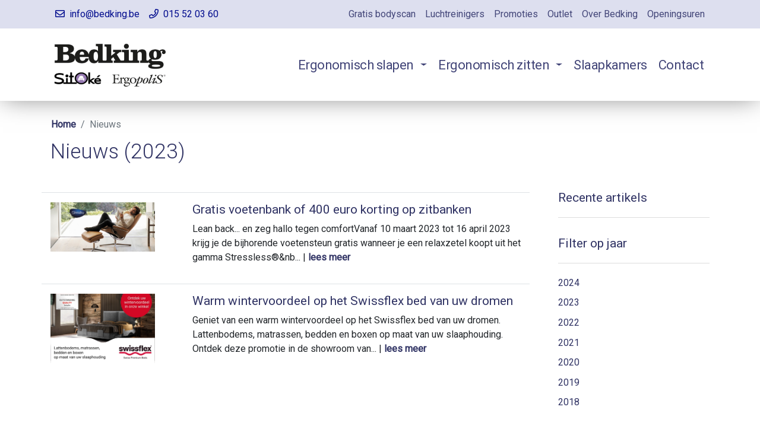

--- FILE ---
content_type: text/html; charset=UTF-8
request_url: https://www.bedking.be/nieuws/2023/
body_size: 4919
content:
<!doctype html>
<html lang="en">
	<head>
		<meta charset="utf-8">
		<meta name="viewport" content="width=device-width, initial-scale=1, shrink-to-fit=no">
		<title>Gezond slapen en zitten: info en nieuws 2023</title>
		<meta name="description" content="Artikels uit 2023 over ergonomisch slapen, bedden, lattenbodems, matrassen, relaxzetels en meer">
					<link rel="canonical" href="https://www.bedking.be/nieuws/2023/" />
					
		
		
	
		<script>(function(w,d,s,l,i){w[l]=w[l]||[];w[l].push({'gtm.start':
		new Date().getTime(),event:'gtm.js'});var f=d.getElementsByTagName(s)[0],
		j=d.createElement(s),dl=l!='dataLayer'?'&l='+l:'';j.async=true;j.src=
		'https://www.googletagmanager.com/gtm.js?id='+i+dl;f.parentNode.insertBefore(j,f);
		})(window,document,'script','dataLayer','GTM-MNDLJP8M');</script>

		<script async src="https://www.googletagmanager.com/gtag/js?id=G-WPNS72VB9Q"></script>
		<script>
		  window.dataLayer = window.dataLayer || [];
		  function gtag(){dataLayer.push(arguments);}
		  gtag('js', new Date());
		  gtag('config', 'G-WPNS72VB9Q');
		</script>			
		
		<link rel="apple-touch-icon" sizes="57x57" href="/apple-icon-57x57.png">
		<link rel="apple-touch-icon" sizes="60x60" href="/apple-icon-60x60.png">
		<link rel="apple-touch-icon" sizes="72x72" href="/apple-icon-72x72.png">
		<link rel="apple-touch-icon" sizes="76x76" href="/apple-icon-76x76.png">
		<link rel="apple-touch-icon" sizes="114x114" href="/apple-icon-114x114.png">
		<link rel="apple-touch-icon" sizes="120x120" href="/apple-icon-120x120.png">
		<link rel="apple-touch-icon" sizes="144x144" href="/apple-icon-144x144.png">
		<link rel="apple-touch-icon" sizes="152x152" href="/apple-icon-152x152.png">
		<link rel="apple-touch-icon" sizes="180x180" href="/apple-icon-180x180.png">
		<link rel="icon" type="image/png" sizes="192x192"  href="/android-icon-192x192.png">
		<link rel="icon" type="image/png" sizes="32x32" href="/favicon-32x32.png">
		<link rel="icon" type="image/png" sizes="96x96" href="/favicon-96x96.png">
		<link rel="icon" type="image/png" sizes="16x16" href="/favicon-16x16.png">
		<link rel="manifest" href="/manifest.json">
		<meta name="msapplication-TileColor" content="#ffffff">
		<meta name="msapplication-TileImage" content="/ms-icon-144x144.png">
		<meta name="theme-color" content="#ffffff">
		
		<link href="/assets/css/bootstrap.min.css" rel="stylesheet">

		<link href="/assets/css/fontawesome.min.css" rel="stylesheet">
		<link href="/assets/css/brands.min.css" rel="stylesheet">
		<link href="/assets/css/light.min.css" rel="stylesheet">
		<link href="/assets/css/regular.min.css" rel="stylesheet">

		<link rel="stylesheet" type="text/css" href="/assets/css/slick.css"/>
		<link rel="stylesheet" type="text/css" href="/assets/css/swiper.min.css">

		<link href="/assets/css/bedking.css" rel="stylesheet">
		<!--<meta property="og:image" content="https://www.bedking.be/assets/images/bedking-toonzaal-0.jpg" />//-->
		
		<meta name="twitter:card" content="summary" />
		<meta name="twitter:site" content="Bedking Ergopolis" />

		<script src="https://web.cmp.usercentrics.eu/modules/autoblocker.js"></script>
<script id="usercentrics-cmp"
        src="https://web.cmp.usercentrics.eu/ui/loader.js"
        data-settings-id="6WDnVHGv_4XF4k"
        data-version="1"
        defer>
</script>


		<meta property="og:title" content=" | Bedking nieuws" />
		<meta property="og:url" content="https://www.bedking.be/nieuws//0000-/"/>
		<meta property="og:image" content="https://www.bedking.be/upload/" />
		<meta property="og:description" content="..." />
		<meta property="og:site_name" content="Bedking Ergopolis" />
		<meta property="og:type" content="article" />
				
	</head>

	<body class="achterliggende">
				<noscript><iframe src="https://www.googletagmanager.com/ns.html?id=GTM-MNDLJP8M" height="0" width="0" style="display:none;visibility:hidden"></iframe></noscript>		
				<header class="fixed-top">
			<nav class="navbar navbar-expand-md bglightblue navbar-light">
				<div class="container">
					<div class="navbar-collapse collapse navbars" id="shortcuts">
						<ul class="navbar-nav telefoon">
							<li class="nav-item d-none d-lg-block"><a class="nav-link" href="mailto:info@bedking.be"><i class="far fa-envelope"></i>&nbsp;&nbsp;info@bedking.be</a></li>
							<li class="nav-item"><a class="nav-link" href="tel:+3215520360"><i class="far fa-phone"></i>&nbsp;&nbsp;015 52 03 60</a></li>
						</ul>
						<ul class="navbar-nav ml-auto">
							<li class="nav-item"><a class="nav-link" href="/ergopolis/bodyscan-rugmeetbed/">Gratis bodyscan</a></li>
							<li class="nav-item"><a class="nav-link" href="/luchtreiniging/">Luchtreinigers</a></li>
							<li class="nav-item"><a class="nav-link" href="/promoties/">Promoties</a></li>
							<li class="nav-item"><a class="nav-link" href="/outlet-webshop/">Outlet</a></li>
							<li class="nav-item"><a class="nav-link" href="/over-bedking/">Over Bedking</a></li>
							<li class="nav-item"><a class="nav-link" href="/over-bedking/contact/">Openingsuren</a></li>
						</ul>
					</div>
				</div>
			</nav>
			<nav class="navbar navbar-expand-md bg-white navbar-light">
				<div class="container">
					<a href="/" class="navbar-brand" title="Bedking - ergonomische meubelen"><img src="/assets/images/bedking-sitoke-ergopolis.jpg" width="200" class="ml-3 ml-md-0" alt="Bedking / Sitok� / Ergopolis"></a>
					<button class="navbar-toggler mr-1" type="button" data-toggle="collapse" data-target="#mainnav" id="navigation-toggle">
						<span class="navbar-toggler-icon"></span>
					</button>
					<div class="navbar-collapse collapse navbars navbar-light" id="mainnav">
						<ul class="navbar-nav ml-auto">
							<li class="nav-item dropdown">
								<a class="nav-link dropdown-toggle" data-target="/ergonomisch-slapen/" href="/ergonomisch-slapen/" id="navbarDropdown" role="button" data-toggle="href" aria-haspopup="true" aria-expanded="false">Ergonomisch slapen</a>
								<div class="dropdown-menu w-100" aria-labelledby="navbarDropdown">
									<a class="dropdown-item" href="/ergopolis/">Ergopolis slaapsysteem</a>
									<a class="dropdown-item" href="/bedbodems/">Ergonomische bedbodems</a>
									<a class="dropdown-item" href="/matrassen/">Ergonomische matrassen</a>
									<a class="dropdown-item" href="/hoofdkussens/">Ergonomische hoofdkussens</a>
									<a class="dropdown-item" href="/bedtextiel/">Bedtextiel</a>
								</div>					
							</li>
							<li class="nav-item dropdown">
								<a class="nav-link dropdown-toggle" data-target="/ergonomisch-zitten/" href="/ergonomisch-zitten/" id="navbarDropdown" role="button" data-toggle="href" aria-haspopup="true" aria-expanded="false">Ergonomisch zitten</a>
								<div class="dropdown-menu w-100" aria-labelledby="navbarDropdown">
									<a class="dropdown-item" href="/ergonomische-relaxzetels/">Ergonomische relaxzetels</a>
									<a class="dropdown-item" href="/ergonomische-salons/">Ergonomische salons</a>
									<a class="dropdown-item" href="/ergonomische-bureaustoelen/">Ergonomische bureaustoelen</a>
									<a class="dropdown-item" href="/ergonomische-stoelen/">Ergonomische eetkamerstoelen</a>
									<a class="dropdown-item" href="/zithulpmiddelen/">Zithulpmiddelen</a>
								</div>					
							</li>
							<li class="nav-item"><a class="nav-link" href="/slaapkamers/" title="Slaapkamermeubilair">Slaapkamers</a></li>
							<li class="d-md-none nav-item dropdown">
								<a class="nav-link dropdown-toggle" href="#" id="navbarDropdownMenuLink" data-toggle="dropdown" aria-haspopup="true" aria-expanded="false">Over Bedking</a>
								<ul class="dropdown-menu" aria-labelledby="navbarDropdownMenuLink">
									<li class="d-md-none nav-item"><a class="nav-link" href="/over-bedking/" title="Sitok&eacute; ergonomische meubelwinkel">Waarom Bedking?</a></li>
									<li class="d-md-none nav-item"><a class="nav-link" href="/over-bedking/showroom/">Onze toonzaal</a></li>
									<li class="d-md-none nav-item"><a class="nav-link" href="/promoties/" title="Promoties">Promoties</a></li>
									<li class="d-md-none nav-item"><a class="nav-link" href="/outlet-webshop/" title="Outlet salons en relaxzetels">Outlet</a></li>
									<li class="d-md-none nav-item"><a class="nav-link" href="/over-bedking/contact/" title="Contacteer Bedking Sitok�">Contact</a></li>
								</ul>
							</li>
							<li class="nav-item"><a class="nav-link" href="/over-bedking/contact/" title="Relaxzetels">Contact</a></li>
						</ul>
					</div>
				</div>
			</nav>
		</header>
		<div id="maincontent">
			<section>
				<div class="container">
					<div class="row maintxt">
						<div class="order-1 order-lg-2 submenu col-12 col-sm-12 col-md-12 col-lg-3 text-left mt-3 mb-4">
							<div class="d-none d-lg-block mb-5">
								<h3 class="d-none d-lg-block">Recente artikels</h3>
								<ul class="nav nav-pills flex-row flex-lg-column pt-3">
																									
								</ul>
								<h3 class="d-none d-lg-block">Filter op jaar</h3>
								<ul class="nav nav-pills flex-row flex-lg-column pt-3">
									<li class="nav-item"><a class="nav-link" href="/nieuws/2024/">2024</a></li><li class="nav-item"><a class="nav-link" href="/nieuws/2023/">2023</a></li><li class="nav-item"><a class="nav-link" href="/nieuws/2022/">2022</a></li><li class="nav-item"><a class="nav-link" href="/nieuws/2021/">2021</a></li><li class="nav-item"><a class="nav-link" href="/nieuws/2020/">2020</a></li><li class="nav-item"><a class="nav-link" href="/nieuws/2019/">2019</a></li><li class="nav-item"><a class="nav-link" href="/nieuws/2018/">2018</a></li>																
								</ul>
							</div>
						</div>
						<div class="order-2 order-lg-1 col-12 col-sm-12 col-md-12 col-lg-9 text-left mt-lg-3 mb-4 pr-lg-3 pr-xl-5">
							<nav aria-label="breadcrumb">
								<ol class="breadcrumb">
									<li class="breadcrumb-item"><a href="/" title="Bedking ergonomisch slaapcomfort">Home</a></li>
																		<li class="breadcrumb-item active" aria-current="page">Nieuws</li>
																	</ol>
							</nav>
							
															<h1 class="mb-5">Nieuws (2023)</h1>
								<div>
																	
										<div class="row pb-3 border-top pt-3">
											
												<div class="col-lg-3 pb-3"><a href="/nieuws/2023/0043-gratis-voetenbank-of-400-euro-korting-op-zitbanken/"><img src="/upload/stressless-gratis-voetenbank_641daa0619065.jpg" alt="Gratis voetenbank of 400 euro korting op zitbanken" /></a></div>
												<div class="col-lg-9 pl-lg-5">
													<a href="/nieuws/2023/0043-gratis-voetenbank-of-400-euro-korting-op-zitbanken/" style="text-decoration:none"><h3 class="mt-0 pt-0">Gratis voetenbank of 400 euro korting op zitbanken</h3></a>
													<p>Lean back... en zeg hallo tegen comfortVanaf 10 maart 2023 tot 16 april 2023 krijg je de bijhorende voetensteun gratis wanneer je een relaxzetel koopt uit het gamma Stressless®&nb...&nbsp;|&nbsp;<a title="Gratis voetenbank of 400 euro korting op zitbanken" href="/nieuws/2023/0043-gratis-voetenbank-of-400-euro-korting-op-zitbanken/" style="font-weight:bold">lees meer</a></p>
												</div>
											
										</div>
																	
										<div class="row pb-3 border-top pt-3">
											
												<div class="col-lg-3 pb-3"><a href="/nieuws/2023/0042-warm-wintervoordeel-op-het-swissflex-bed-van-uw-dromen/"><img src="/upload/slide_63c7eb8fa64b5.jpg" alt="Warm wintervoordeel op het Swissflex bed van uw dromen" /></a></div>
												<div class="col-lg-9 pl-lg-5">
													<a href="/nieuws/2023/0042-warm-wintervoordeel-op-het-swissflex-bed-van-uw-dromen/" style="text-decoration:none"><h3 class="mt-0 pt-0">Warm wintervoordeel op het Swissflex bed van uw dromen</h3></a>
													<p>Geniet van een warm wintervoordeel op het Swissflex bed van uw dromen. Lattenbodems, matrassen, bedden en boxen op maat van uw slaaphouding. Ontdek deze promotie in de showroom van...&nbsp;|&nbsp;<a title="Warm wintervoordeel op het Swissflex bed van uw dromen" href="/nieuws/2023/0042-warm-wintervoordeel-op-het-swissflex-bed-van-uw-dromen/" style="font-weight:bold">lees meer</a></p>
												</div>
											
										</div>
																	</div>
							
													</div>
					</div>
				</div>
			</section>

						<footer>
				<div class="container pt-5">
					<div class="row">
						<div class="col-12 text-center col-sm-6 text-sm-left text-md-left col-md-12 text-md-center mb-md-5 col-lg-3 text-lg-left">
							<h3>Bedking Ergopolis bvba</h3>
							<p class="emaillink"><a href="mailto:info@bedking.be">info@bedking.be</a></p>
							<p><a href="tel:+3215520360"><i class="far fa-phone"></i>&nbsp;&nbsp;015 52 03 60</a></p>
							<p class="mt-5 mb-5"><a href="/ergopolis/"><img src="/assets/images/logo-ergopolis.png" alt="Ergopolis" style="width:50%;max-width:200px" /></a></p>
						</div>
						<div class="col-12 text-center col-sm-6 text-sm-left text-md-left col-md-4 text-md-center col-lg-3 text-lg-left mb-5">
							<h3>Showroom</h3>
							<p>Leuvensesteenweg 338<br />3190 Boortmeerbeek<br /><a href="http://maps.google.be/maps?daddr=Leuvensesteenweg%20338,%20Boortmeerbeek" target="_blank">Routebeschrijving&nbsp;&nbsp;<i class="fal fa-external-link-square"></i></a></p>
							<p><a href="/over-bedking/contact/">Openingsuren</a></p>
						</div>
						<div class="col-12 text-center col-sm-6 text-sm-left text-md-left col-md-4 text-md-center col-lg-3 text-lg-left mb-5">
							<h3>Over Bedking</h3>
							<ul class="list-unstyled">
								<li><a href="/over-bedking/">Onze troeven</a></li>
								<li><a href="/over-bedking/geschiedenis/">Geschiedenis</a></li>
								<li><a href="/over-bedking/showroom/">Meubelwinkel</a></li>
								<li><a href="/promoties/">Acties &amp; Promoties</a></li>
								<li><a href="/over-bedking/service-naverkoop/">Services &amp; Garanties</a></li>
								<li><a href="/over-bedking/afspraak/">Afspraak maken</a></li>
								<li><a href="/over-bedking/contact/">Contact &amp; Openingsuren</a></li>
							</ul>
							<ul class="list-unstyled">
								<li><a href="/ergonomisch-slapen/">Ergonomisch slapen</a></li>
								<li><a href="/ergonomisch-zitten/">Ergonomisch zitten</a></li>
								<li><a href="/ergopolis/bodyscan-rugmeetbed/">Rugmeetbed en lichaamsmeting</a></li>
							</ul>
						</div>
						<div class="col-12 text-center col-sm-6 text-sm-left text-md-left col-md-4 text-md-center col-lg-3 text-lg-left mb-5">
							<h3>Bedking op social media</h3>
							<p>Blijf up-to-date! Volg ons op</p>
							<ul class="list-unstyled list-inline">
								<li class="list-inline-item"><a href="https://www.facebook.com/bedkingsitoke/" target="_blank"><img src="/assets/images/icon-facebook.png" alt="Bedking op Facebook"></a></li>
								<li class="list-inline-item"><a href="https://www.instagram.com/bedkingsitoke/" target="_blank"><img src="/assets/images/icon-instagram.png" alt="Bedking op Instagram"></a></li>
								<!--<li class="list-inline-item"><a href="#" target="_blank"><img src="/assets/images/icon-pinterest.png" alt="Bedking op Pinterest"></a></li>//-->
							</ul>
						</div>
					</div>
				</div>

				<div id="subfooter" class="pt-4 pb-4">
					<div class="container">
						<div class="row">
							<div class="col-12 col-sm-6 text-center text-sm-left">
								<ul class="list-unstyled list-inline">
									<li class="list-inline-item"><a href="/over-bedking/disclaimer/">Privacyverklaring</a></li>
									<li class="list-inline-item"><a href="javascript:;" onClick="UC_UI.showSecondLayer();">Privacyinstelling</a></li>
									<li class="list-inline-item"><a href="/over-bedking/algemene-voorwaarden/">Verkoopsvoorwaarden</a></li>
								</ul>
							</div>
							<div class="col-12 col-sm-6 text-center text-sm-right">
								<ul class="list-unstyled list-inline">
									<li class="list-inline-item"><a href="https://www.visionr.be" target="_blank" title="Webdesign Mechelen Leuven">Webdesign vision*r</a></li>
								</ul>
							</div>
						</div>
					</div>		
				</div>
			</footer>			</div>		   
				<script src="/assets/js/jquery.min.js"></script>
 		<script src="/assets/js/slick.min.js"></script>
  		<script src="/assets/js/popper.min.js"></script>
		<script src="/assets/js/bootstrap.min.js"></script>
		<script src="/assets/js/swiper.min.js"></script>

				
		<script type="text/javascript">
			$(document).ready(function(){

				$('.mySlick').slick({
					autoplay: true,
					autoplaySpeed: 15000,
					arrows: true,
					lazyLoad: 'progressive',
					dots: false,
					fade: true,
					lazyLoad: 'ondemand',
					speed: 1500,
					cssEase: 'linear',
					appendArrows: '.slickarrows',
					prevArrow:"<button type='button' role='button' id='slider-previous' aria-label='previous slide' class='slick-prev btn btn-secondary-outline '><i class='fal fa-angle-left fa-4x' aria-hidden='true'></i></button>",
        				nextArrow:"<button type='button' role='button' id='slider-next' aria-label='next slide' class='slick-next btn btn-secondary-outline ml-auto'><i class='fal fa-angle-right fa-4x' aria-hidden='true'></i></button>",
				});

				$('ul.merken').slick({
					slidesToShow: 6,
					slidesToScroll: 1,
					autoplay: true,
					autoplaySpeed: 3000,
					arrows: false,
					responsive: [
						{
							breakpoint: 992,
							settings: {
								centerMode: true,
								centerPadding: '0px',
								slidesToShow: 4,
								slidesToScroll: 4,
							}
						},
						{
							breakpoint: 640,
							settings: {
								centerMode: true,
								centerPadding: '15px',
								slidesToShow: 2,
								slidesToScroll: 2,
							}
						}
					]
				});

				const $dropdown = $("header.fixed-top .dropdown");
				const $dropdownToggle = $("header.fixed-top .dropdown-toggle");
				const $dropdownMenu = $("header.fixed-top .dropdown-menu");
				const showClass = "show";
				$(window).on("load resize", function() {
					if (this.matchMedia("(min-width: 768px)").matches) {
						$dropdown.hover(
						function() {
							const $this = $(this);
							$this.addClass(showClass);
							$this.find($dropdownToggle).attr("aria-expanded", "true");
							$this.find($dropdownMenu).addClass(showClass);
						},
						function() {
							const $this = $(this);
							$this.removeClass(showClass);
							$this.find($dropdownToggle).attr("aria-expanded", "false");
							$this.find($dropdownMenu).removeClass(showClass);
						}
						);
					} else {
						$dropdown.off("mouseenter mouseleave");
					}
				});


			});
		</script>

		<script>

			$(document).ready(function() {
				
			    var mySwiper = new Swiper ('.swiper-container', {

					speed: 1500,
					pagination: {
						el: '.swiper-pagination',
						type: 'bullets',
						clickable: true
					}	
			    });  

		  	});


		</script>
	</body>
</html>


--- FILE ---
content_type: text/css
request_url: https://www.bedking.be/assets/css/bedking.css
body_size: 5007
content:
@import url(helper.css);@import url(https://fonts.googleapis.com/css?family=Roboto:300,400|Open+Sans:300,400,600);h1,h3{color:#303364}.card,.slickarrows button i{-webkit-transition:.2s ease-in-out;-o-transition:.2s ease-in-out;-moz-transition:.2s ease-in-out}#mainnav .navbar-nav .nav-link,body{font-family:Roboto,sans-serif;font-size:15px}#shortcuts,header{position:relative}#usps h2,.mySlick .slidetxt h2{font-family:'Open Sans',sans-serif;letter-spacing:0}.submenu ul.nav-pills a,ul.telefoon li a.nav-link{font-weight:400!important}#subfooter,h2{color:#747474}#subfooter,footer ul li{line-height:28px}body{font-weight:400}.card-text,h1,h2,h4{font-weight:300}img{max-width:100%}.bgwhite{background-color:#fff}.bglight{background-color:#f4f5f4}.bgdark{background-color:#5c646e}.bglightblue{background-color:#dddfef}.bglightbluex{background-color:#eff0f8}.maintxt a{font-weight:800!important}.well{margin-top:40px;border:0 solid #fff;background-color:#f6f7f8;border-radius:0;box-shadow:none}.btn,.card,.card img,.outlet .card img,.webshop .card img{border-radius:0}.btn-outline-primary:hover,.btn-secondary:hover{border:1px solid #8184a6;background-color:#8184a6}#maintext .btn{padding:12px 18px;font-size:16px}h1{font-size:2.2rem}#productgamma h3,h2,h3{font-size:1.3rem}h4{color:#d6a5a0;font-size:1rem}.maintxt h2{margin:40px 0 15px}.btn-primary{background-color:transparent;border:0 solid #fff;color:#303364}.btn-secondary,.btn-secondary:hover{color:#fff;padding:8px 12px!important}.btn-secondary{background-color:#303364;border:1px solid #303364}.btn-outline-primary.black,.btn-outline-primary.white{padding:15px 30px!important;background-color:transparent}.btn-outline-primary{background-color:transparent;border:1px solid #303364;color:#303364!important;padding:8px 12px!important;font-size:16px;font-weight:300}.btn-outline-primary:hover{color:#fff!important}.btn-outline-primary.black{border:1px solid #000;color:#000!important}.btn-outline-primary.black:hover{background-color:transparent;border:1px solid #303364;color:#303364!important}.btn-outline-primary.white{border:1px solid #fff;color:#fff!important}.btn-outline-primary.white:hover{background-color:#fff;border:1px solid #fff;color:#303364!important}a,a:hover,footer a,footer a:hover{color:#303364}.btn.active.focus,.btn.active:focus,.btn.focus,.btn:active.focus,.btn:active:focus,.btn:focus,a.active.focus,a.active:focus,a.focus,a:active.focus,a:active:focus,a:focus,button.active.focus,button.active:focus,button.focus,button:active.focus,button:active:focus,button:focus{outline:transparent 0;box-shadow:0 0 0 0 rgba(48,51,100,0)}.slickarrows{position:absolute;top:335px;left:0;z-index:99999;padding:0 25px}.slickarrows .slick-next{right:0}.slickarrows .slick-prev{left:0}.slickarrows .slick-next,.slickarrows .slick-prev{background-color:transparent!important;color:#fff!important;padding:6px 10px!important}.slickarrows .svg-inline--fa{height:1.5em!important}.slickarrows .svg-inline--fa.fa-w-8{width:1em!important}.slickarrows button i{transition:.2s ease-in-out;opacity:.5}.slickarrows button:hover i{opacity:1}header{z-index:99999999!important;-webkit-box-shadow:0 0 40px -5px rgba(0,0,0,.5);-moz-box-shadow:0 0 40px -5px rgba(0,0,0,.5);box-shadow:0 0 40px -5px rgba(0,0,0,.5)}#maincontent{margin-top:95px}.navbar{padding:0}.navbar-light .navbar-nav .nav-link{color:#424578}.navbar-light .navbar-nav .nav-link.active,.navbar-light .navbar-nav .nav-link:focus,.navbar-light .navbar-nav .nav-link:hover{color:#131645}.navbar-expand-md .navbar-nav .nav-link{padding:12px .5rem}.navbar-brand{padding:.7rem 0;max-width:150px}#mainnav ul{background-color:#fff;padding:0 .5rem;margin-right:-5px}#mainnav .navbar-nav .nav-link{font-weight:400!important;letter-spacing:-.5px}#shortcuts .navbar-nav,ul.telefoon{margin-right:0}#shortcuts .navbar-nav .nav-link{font-size:13px;padding:10px 5px}.sitelink{position:absolute;right:0;top:-10px;padding:10px 0;z-index:9999;-webkit-box-shadow:0 0 40px -5px rgba(0,0,0,.5);-moz-box-shadow:0 0 40px -5px rgba(0,0,0,.5);box-shadow:0 0 40px -5px rgba(0,0,0,.5)}.sitelink img{width:110px}ul.telefoon li a.nav-link{color:#000b8d!important}.navbar-toggler{border-color:#fff!important;margin-right:-.75rem}.cc-window{font-size:14px!important}.dropdown-menu{border:none;margin:-5px 0 0 10px;padding:.5rem 0 1rem}.dropdown-menu.w-100{width:110%!important}.dropdown-toggle::after{margin-left:.5em!important;border-top:.2em solid!important;border-right:.25em solid transparent!important;border-bottom:0!important;border-left:.25em solid transparent!important}#mainnav .navbar-nav{padding:10px}#mainnav .navbar-nav .nav-link{padding:.5rem}#mainnav .navbar-nav .dropdown .dropdown-menu .nav-link{padding:.3rem .5rem}#usps .row{min-height:350px}#usps h2{color:#3d4170}#usps ul.fa-ul{margin-left:1.6em!important;margin-top:1.6em}ul.waarom-bedking{line-height:32px}.bedking-showroom{min-height:250px}.card{border:none;transition:.2s ease-in-out;border-top:3px solid #8184a6;padding-bottom:30px}.outlet .card,.webshop .card{-webkit-transition:.2s ease-in-out;-o-transition:.2s ease-in-out;-moz-transition:.2s ease-in-out;padding-bottom:0;margin-bottom:30px;overflow:hidden}.card a:hover{text-decoration:none;color:#303364}.card a:hover h3{color:#303364!important}.card:hover{-webkit-box-shadow:0 0 45px 0 rgba(179,179,179,.4);-moz-box-shadow:0 0 45px 0 rgba(179,179,179,.4);box-shadow:0 0 45px 0 rgba(179,179,179,.4)}.card-footer,.outlet .card-footer,.webshop .card-footer{position:absolute;bottom:0;width:100%;background-color:#fff;border-top:none;font-size:14px}.card .card-link,.outlet .card .card-link,.webshop .card .card-link{color:#303364!important;font-weight:700!important}.outlet .card{border-radius:0;border:0;transition:.2s ease-in-out;border-top:0 solid #8184a6;color:#888;position:relative}.outlet .card p.card-text,.webshop .card p.card-text{color:#333;font-weight:400}.outlet .card p.card-text.promo,.webshop .card p.card-text.promo{color:#303364;font-weight:700}.outlet .card a:hover,.webshop .card a:hover{text-decoration:none;color:#888!important}.outlet .card-body,.webshop .card-body{position:relative;background-color:#f4f5f4;font-size:.9rem}.outlet .card-body h2,.webshop .card-body h2{color:#303364;margin:0 0 10px;font-size:1.2rem;font-weight:700}.outlet .card:hover,.webshop .card:hover{-webkit-box-shadow:0 0 45px 0 rgba(179,179,179,.6);-moz-box-shadow:0 0 45px 0 rgba(179,179,179,.6);box-shadow:0 0 45px 0 rgba(179,179,179,.6)}.outlet .card-discount,.webshop .card-discount{position:absolute;top:-90px;left:15px;width:75px;height:75px;border-radius:50%;font-size:20px;color:#fff;line-height:75px;text-align:center;background:#b50000}.webshop .card,footer{background-color:#f4f5f4}.webshop.card-columns{column-count:3}.webshop .card{border-radius:0;border:0;transition:.2s ease-in-out;border-top:0 solid #8184a6;color:#888;position:relative}.webshop .prijs-discount{position:absolute;top:-90px;left:15px;width:80px;height:80px;display:inline-block;border-radius:50%;font-size:20px;color:#fff;text-align:center;background:#b50000}.webshop .prijs-discount span{display:block;font-size:14px;text-decoration:line-through;padding-top:10px}.corner-ribbon{width:200px;background:#e43;position:absolute;top:25px;left:-40px;text-align:center;line-height:35px;letter-spacing:1px;color:#f0f0f0;font-size:16px;transform:rotate(-45deg);-webkit-transform:rotate(-45deg)}.corner-ribbon.sticky{position:fixed}.corner-ribbon.shadow{box-shadow:0 0 3px rgba(0,0,0,.3)}.corner-ribbon.top-left{top:25px;left:-50px;transform:rotate(-45deg);-webkit-transform:rotate(-45deg)}.corner-ribbon.top-right{top:30px;right:-50px;left:auto;transform:rotate(45deg);-webkit-transform:rotate(45deg)}.corner-ribbon.bottom-left{top:auto;bottom:25px;left:-50px;transform:rotate(45deg);-webkit-transform:rotate(45deg)}.corner-ribbon.bottom-right{top:auto;right:-50px;bottom:25px;left:auto;transform:rotate(-45deg);-webkit-transform:rotate(-45deg)}.corner-ribbon.white{background:#f0f0f0;color:#555}.corner-ribbon.black{background:#333}.corner-ribbon.grey{background:#999}.corner-ribbon.blue{background:#39d}.corner-ribbon.green{background:#2c7}.corner-ribbon.turquoise{background:#1b9}.corner-ribbon.purple{background:#95b}.corner-ribbon.red{background:#b50000}.corner-ribbon.orange{background:#e82}.corner-ribbon.yellow{background:#ec0}.myBg{background-color:#ccc}.myKenburns{position:relative;max-width:1600px;margin:0 auto}.myKenburns .slick-slider{overflow:hidden;margin-top:1rem}.myKenburns .slick-slider div img,a.blogitem img{width:100%;max-width:100%}.myKenburns .slick-slider div.slick-active img{-webkit-animation:8s ease-in-out myMove;-moz-animation:8s ease-in-out myMove;-o-animation:8s ease-in-out myMove;-ms-animation:myMove 8s 1 ease-in-out;animation:8s ease-in-out forwards myMove}.myKenburns .slick-slide[aria-hidden=true] img{visibility:hidden}.mySlick div.slide{position:relative;height:230px}.mySlick .slidetxt{position:absolute;bottom:0;left:0;right:0;width:100%;margin:0 auto;display:table;z-index:9999999}.mySlick .slidetxt-inner{vertical-align:middle;z-index:9999999;text-align:left;display:inline-block}.mySlick .slidetxt h2{color:#fff;font-size:20px;font-weight:200;background-color:#8184a6;display:inline-block;padding:.6rem 1.2rem;margin-bottom:0}.mySlick .slidetxt p{font-size:14px;font-weight:300;margin:0 auto;background-color:#fff;color:#000;padding:.8rem 1.2rem}@keyframes myMove{from{transform:scale(1,1);transform-origin:50% 50%}to{transform:scale(1.06,1.06);transform-origin:50% 0%}}@-webkit-keyframes myMove{from{-webkit-transform:scale(1,1);-webkit-transform-origin:50% 50%}to{-webkit-transform:scale(1.06,1.06);-webkit-transform-origin:50% 0%}}@-o-keyframes myMove{from{-o-transform:scale(1,1);-o-transform-origin:50% 50%}to{-o-transform:scale(1.06,1.06);-o-transform-origin:50% 0%}}@-moz-keyframes myMove{from{-moz-transform:scale(1,1);-moz-transform-origin:50% 50%}to{-moz-transform:scale(1.06,1.06);-moz-transform-origin:50% 0%}}@-ms-keyframes myMove{from{-ms-transform:scale(1,1);-ms-transform-origin:50% 50%}to{-ms-transform:scale(1.06,1.06);-ms-transform-origin:50% 0%}}a.blogitem{position:relative;display:block;height:100%;text-decoration:none;-webkit-transition:.2s ease-in-out;-o-transition:.2s ease-in-out;-moz-transition:.2s ease-in-out;transition:.2s ease-in-out}a.blogitem div.blogtitel{position:absolute;bottom:-1rem;right:0;width:auto;text-align:right;max-width:85%}a.blogitem div.blogtitel p{background-color:#303364;color:#fff;font-size:16px;padding:5px 10px;display:inline-block;text-align:left}.tips-advies-pascal{position:relative;font-size:16px;line-height:26px;min-height:260px;background:url(../images/bg-pascal-mannekens.png) bottom right no-repeat #dddfef}.tips-advies-pascal .tips-text{position:absolute;width:55%;top:20px;left:20px}.tips-advies-pascal a.btn{font-weight:700;background-color:#fff;border-color:#fff}.tips-advies-pascal .tips-boek{position:absolute;bottom:0;left:20px}.carousel-indicators{position:absolute;right:0;bottom:-40px;left:0;z-index:15;display:-ms-flexbox;display:flex;-ms-flex-pack:center;justify-content:center;padding-left:0;margin-right:15%;margin-left:15%;list-style:none}.carousel-indicators li{position:relative;-ms-flex:0 1 auto;flex:0 1 auto;width:10px;height:10px;border-radius:10px;margin-right:5px;margin-left:5px;text-indent:-999px;cursor:pointer;background-color:transparent;border:1px solid #000}.carousel-indicators .active{border:1px solid #d6a5a0;background-color:transparent}#merken-list{position:relative;padding:20px 0 0}#merken-list li{padding:0 10px}ul.merken{padding-inline-start:0}.slick-gallery{padding-left:0}.slick-gallery .slick-slider{margin-bottom:20px;position:relative}.slick-gallery ul.slickslide{padding-left:0;max-width:100%}.slick-gallery .slick-dots button img,.slick-gallery ul.slickslide li img{width:100%;height:auto;max-height:250px}.slick-gallery .slick-dots{top:10px;position:relative;line-height:0;-webkit-padding-start:0px}.slick-gallery .slick-dots ul{list-style:none}.slick-gallery .slick-dots li,.slick-gallery .slick-dots li button:before{margin:0;padding:0}.slick-gallery .slick-dots li{margin-bottom:10px;list-style:none;width:auto;height:auto;display:inline-block;margin-right:2px}.slick-gallery .slick-slider .slick-track{min-width:100%}.slick-gallery .slick-dots li button{margin:0;height:auto;width:100%;padding:0;background-color:#303364;cursor:pointer}.slick-gallery .slick-dots li button.tab{clear:both;display:block;border:none}.slick-gallery .slick-dots li button img{width:100%;max-width:70px;height:auto}.slick-gallery .slick-thumbs{position:absolute;left:-9999px}.slick-gallery .slick-dots li img{border:1px solid #303364;padding:5px}#productgamma ul li{font-size:15px;line-height:30px}#productgamma img{max-width:100%;margin-bottom:15px}.breadcrumb{background-color:#fff;margin-left:-15px;margin-bottom:0}.submenu{padding-top:0}.submenu ul.nav-pills{border-bottom:1px solid #ddd;padding-bottom:15px}.submenu ul.nav-pills .nav-link.active{background-color:#8184a6}.swiper-container{padding-bottom:30px;margin-bottom:20px}.swiper-pagination{bottom:0!important}.swiper-pagination-bullet-active{background:#303364}#map-canvas{width:100%;height:250px;margin:0;padding:15px}.form-control.err{border-color:#dc3545}.form-control.err::placeholder{color:red;opacity:1}.form-control.err:-ms-input-placeholder{color:red}.form-control.err::-ms-input-placeholder{color:red}footer{margin-top:50px;font-size:14px}footer h3{color:#525252;font-size:18px}#subfooter{background-color:#fff;font-size:14px}.logo{font-family:Montserrat,sans-serif;font-size:26px;color:#000;font-weight:600;letter-spacing:2px}.emaillink a{font-size:20px;color:#303364;font-weight:700}.card-columns{column-count:1}.fullwidthvideo{position:relative;background-color:#303364;height:60vh;min-height:25rem;width:100%;overflow:hidden}.fullwidthvideo video{position:absolute;top:50%;left:50%;min-width:100%;min-height:100%;width:auto;height:auto;z-index:0;-ms-transform:translateX(-50%) translateY(-50%);-moz-transform:translateX(-50%) translateY(-50%);-webkit-transform:translateX(-50%) translateY(-50%);transform:translateX(-50%) translateY(-50%)}.fullwidthvideo .container{position:relative;z-index:2}.fullwidthvideo .overlay{position:absolute;top:0;left:0;height:100%;width:100%;background-color:#303364;opacity:.5;z-index:1}@media (pointer:coarse) and (hover:none){.fullwidthvideo{display:none}}@media all and (min-width:544px){.mySlick div.slide{height:300px}}@media all and (min-width:768px){#maincontent{margin-top:135px}h2{font-size:1.7rem}h4{font-size:1.1rem}.navbar-light .mainnav .navbar-nav .nav-link{font-size:1.4em;padding:.5rem 1.2rem}.mySlick div.slide{height:400px}.mySlick .slidetxt{padding:0}.mySlick .slidetxt h2{font-size:25px}.mySlick .slidetxt p{font-size:16px;width:75%}a.blogitem:hover{-webkit-box-shadow:0 0 45px 0 rgba(179,179,179,.6);-moz-box-shadow:0 0 45px 0 rgba(179,179,179,.6);box-shadow:0 0 45px 0 rgba(179,179,179,.6)}a.blogitem:hover .meerinfo{bottom:0}a.blogitem{height:246px}ul.merken{left:-15px}.slick-gallery .slick-dots{top:10px;left:auto;right:-100px;position:absolute;line-height:0}.slick-gallery .slick-dots li{display:block}.slick-gallery .slick-slider{margin-bottom:20px}.slick-gallery{padding-right:100px}.slick-gallery ul.slickslide{padding-left:0;max-width:100%}.slick-gallery .slick-dots button img,.slick-gallery ul.slickslide li img{width:100%;height:auto;max-height:1000px}.slick-gallery .slick-dots ul{list-style:none}.slick-gallery .slick-dots li,.slick-gallery .slick-dots li button:before{margin:0;padding:0}.slick-gallery .slick-slider .slick-track{min-width:100%}.slick-gallery .slick-dots li button{margin:0;height:auto;width:100%;padding:0}.slick-gallery .slick-dots li button img{width:100%;max-width:85px;height:auto}#mainnav .navbar-nav .nav-link{font-weight:400!important;font-size:16px;padding:.9rem .3rem}#productgamma ul li{font-size:15px;margin-bottom:5px}#mainnav .navbar-nav{padding:0 5px}.dropdown-menu{border:none;margin:-5px 0 0 -14px;padding:.5rem 0 1rem}#shortcuts .navbar-nav{margin-right:0}#shortcuts .navbar-nav .nav-link{padding:10px 5px}.sitelink{top:-25px;padding:15px 0}.card-columns{column-count:2}}@media all and (min-width:992px){body{font-size:16px}a.blogitem div.blogtitel p,footer h3,h3{font-size:18px}#maincontent{margin-top:170px}h3{color:#303364}#productgamma h3{font-size:1.3rem}#productgamma ul li{font-size:14px}.mySlick div.slide{height:450px}.mySlick .slidetxt{width:930px;padding:0}.mySlick .slidetxt h2{font-size:24px}.mySlick .slidetxt p{font-size:16px;width:75%}.slickarrows{top:175px}.slick-gallery .slick-dots{top:0;right:auto;left:-100px;position:absolute;line-height:0}.slick-gallery{padding-left:100px;padding-right:0}#mainnav .navbar-nav .nav-link{font-weight:400!important;font-size:20px;padding:1rem .6rem}#shortcuts .navbar-nav{margin-right:0}#shortcuts .navbar-nav .nav-link{font-size:16px;padding:12px 8px}.navbar-brand{max-width:200px;padding:.7rem 0}.sitelink{position:absolute;right:0;top:-30px;padding:15px 0;z-index:9999;-webkit-box-shadow:0 0 40px -5px rgba(0,0,0,.5);-moz-box-shadow:0 0 40px -5px rgba(0,0,0,.5);box-shadow:0 0 40px -5px rgba(0,0,0,.5)}.sitelink img{width:148px}footer{background-color:#f4f5f4;font-size:15px}.submenu{padding-top:135px}.submenu h3{margin-bottom:20px}.submenu ul.nav-pills{border-top:1px solid #ddd;border-bottom:none}.submenu ul.nav-pills .nav-link{padding:.3rem 0;border-radius:0}.submenu ul.nav-pills .nav-link.active{background-color:#fff;color:#303364;font-weight:700}}@media all and (min-width:1200px){h3{font-size:21px}ul.merken{left:0}#mainnav .navbar-nav .nav-link{font-weight:400!important;font-size:22px;padding:1rem .6rem}a.blogitem{height:246px}.mySlick div.slide{height:500px}.mySlick .slidetxt{width:1110px;padding:0}.mySlick .slidetxt h2{font-size:30px}#productgamma,.mySlick .slidetxt p,footer{font-size:16px}.mySlick .slidetxt p{width:75%}.slickarrows{top:210px}.sfeer.sfeer-style1 h3,.sfeer.sfeer-style2 h3,.sfeer.sfeer-style3 h3{font-size:40px}.sfeer.sfeer-style1 h3.subtitel,.sfeer.sfeer-style2 h3.subtitel,.sfeer.sfeer-style3 h3.subtitel{font-size:16px;letter-spacing:2px}.sfeer.sfeer-style2 .tekst,.sfeer.sfeer-style3 .tekst{padding:120px 0}.sfeer.sfeer-style2 p,.sfeer.sfeer-style3 p{line-height:25px}footer{background-color:#f4f5f4}footer h3{font-size:20px}}@media all and (min-width:1590px){.mySlick div.slide{height:600px}.mySlick .slidetxt{padding:0}.mySlick .slidetxt h2{font-size:36px}.mySlick .slidetxt p{font-size:17px;width:75%}.slickarrows{top:280px}}.col-md-3 .fv-plugins-icon,.col-md-4 .fv-plugins-icon,.col-md-8 .fv-plugins-icon,.col-md-9 .fv-plugins-icon{right:15px!important}
#richcontent { color: #999; font-size: 14px; line-height: 20px; padding: 40px 0 40px 0; font-family: Open Sans; font-weight: 200; }
#richcontent a { color: #999 !important; font-size: 14px; line-height: 20px; font-family: Open Sans; font-weight: 200; }

.panel-group a {
	font-weight: normal !important;
}
.panel-group h4 {
	margin-bottom: 0 !important;
}
.panel-group .panel {
    margin-bottom: 0;
    margin-left: -15px;
    border-radius: 4px;
}
.panel-default {
    border: 0px solid #fff;
}
.panel-default {
    border-color: #ddd;
}
.panel {
    margin-bottom: 20px;
    background-color: #fff;
    border: 1px solid transparent;
    border-radius: 4px;
    -webkit-box-shadow: 0 1px 1px rgba(0, 0, 0, .05);
    box-shadow: 0 1px 1px rgba(0, 0, 0, .05);
}
.panel-default>.panel-heading {
    color: #333;
    background-color: #f5f5f5;
    border-color: #ddd;
}

.panel-group .panel-heading {
    border-bottom: 0;
}
.panel-heading {
    padding: 10px 15px;
    border-bottom: 1px solid transparent;
    border-top-left-radius: 3px;
    border-top-right-radius: 3px;
}
.panel-body {
    padding: 15px;
}
.panel-body a {
	text-decoration: underline;

}



.fullwidthvideo h2.text-white {
	font-size: 42px;
}
.fullwidthvideo p.lead {
	font-size: 18px;
	font-weight: bold
}


@media all and (min-width: 768px) {  

	.fullwidthvideo h2.text-white {
		font-size: 68px;
	}
	.fullwidthvideo p.lead {
		font-size: 28px;
		font-weight: bold
	}
	
}

--- FILE ---
content_type: text/css
request_url: https://www.bedking.be/assets/css/helper.css
body_size: 533
content:
/*-------------------------------------
              Helper Class
--------------------------------------*/
.show {
  visibility: visible !important;
}

.hidden {
  visibility: hidden !important;
}

.rotate-180 {
  -webkit-transform: rotate(180deg);
  -moz-transform: rotate(180deg);
  -ms-transform: rotate(180deg);
  -o-transform: rotate(180deg);
  transform: rotate(180deg);
  -webkit-transition: all 0.3s ease-in-out;
  -o-transition: all 0.3s ease-in-out;
  -moz-transition: all 0.3s ease-in-out;
  transition: all 0.3s ease-in-out;
}

.text-white {
  color: #fff !important;
}

.clear-list-style {
  padding: 0;
  margin: 0;
  list-style: none;
}

.clear-list-style li {
  display: inline-block;
}

.blank {
  height: 1000px;
}


.mt-10 {
	margin-top: 100px;
}
.mb-10 {
	margin-bottom: 100px;
}


.no-gutters {
  margin-right: 0;
  margin-left: 0;

  > .col,
  > [class*="col-"] {
    padding-right: 0;
    padding-left: 0;
  }
}


@media (max-width: 599px) {
  .hidden-phone {
    display: none;
  }
}

@media (max-width: 767px) {
	.hidden-tablet-portrait {
		display: none;
	}

}

@media (max-width: 991px) {
  .hidden-tablet-landscape {
    display: none;
  }

}

@media (max-width: 1199px) {
  .hidden-medium-desktop {
    display: none;
  }

}

@media (max-width: 1599px) {
  .hidden-big-desktop {
    display: none;
  }
	.mt-10 {
		margin-top: 50px;
	}
	.mb-10 {
		margin-bottom: 50px;
	}

}

/*Float*/
.f-left {
  float: left;
}

.f-right {
  float: right;
}